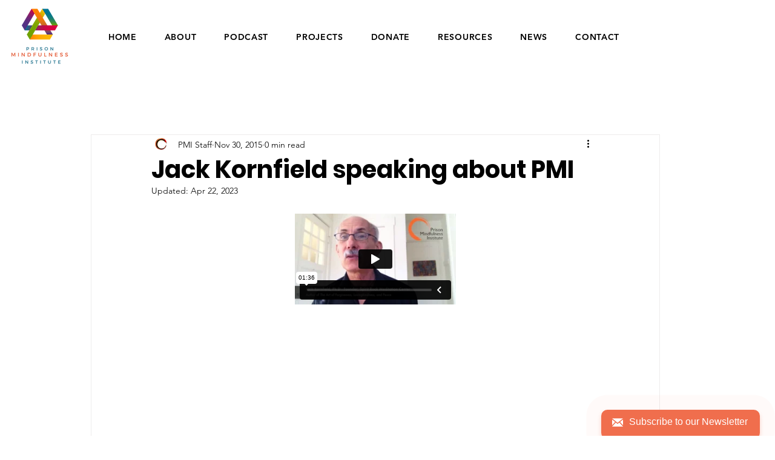

--- FILE ---
content_type: text/html; charset=UTF-8
request_url: https://player.vimeo.com/video/146815112
body_size: 6532
content:
<!DOCTYPE html>
<html lang="en">
<head>
  <meta charset="utf-8">
  <meta name="viewport" content="width=device-width,initial-scale=1,user-scalable=yes">
  
  <link rel="canonical" href="https://player.vimeo.com/video/146815112">
  <meta name="googlebot" content="noindex,indexifembedded">
  
  
  <title>Jack Kornfield speaking about PMI on Vimeo</title>
  <style>
      body, html, .player, .fallback {
          overflow: hidden;
          width: 100%;
          height: 100%;
          margin: 0;
          padding: 0;
      }
      .fallback {
          
              background-color: transparent;
          
      }
      .player.loading { opacity: 0; }
      .fallback iframe {
          position: fixed;
          left: 0;
          top: 0;
          width: 100%;
          height: 100%;
      }
  </style>
  <link rel="modulepreload" href="https://f.vimeocdn.com/p/4.46.25/js/player.module.js" crossorigin="anonymous">
  <link rel="modulepreload" href="https://f.vimeocdn.com/p/4.46.25/js/vendor.module.js" crossorigin="anonymous">
  <link rel="preload" href="https://f.vimeocdn.com/p/4.46.25/css/player.css" as="style">
</head>

<body>


<div class="vp-placeholder">
    <style>
        .vp-placeholder,
        .vp-placeholder-thumb,
        .vp-placeholder-thumb::before,
        .vp-placeholder-thumb::after {
            position: absolute;
            top: 0;
            bottom: 0;
            left: 0;
            right: 0;
        }
        .vp-placeholder {
            visibility: hidden;
            width: 100%;
            max-height: 100%;
            height: calc(480 / 854 * 100vw);
            max-width: calc(854 / 480 * 100vh);
            margin: auto;
        }
        .vp-placeholder-carousel {
            display: none;
            background-color: #000;
            position: absolute;
            left: 0;
            right: 0;
            bottom: -60px;
            height: 60px;
        }
    </style>

    

    
        <style>
            .vp-placeholder-thumb {
                overflow: hidden;
                width: 100%;
                max-height: 100%;
                margin: auto;
            }
            .vp-placeholder-thumb::before,
            .vp-placeholder-thumb::after {
                content: "";
                display: block;
                filter: blur(7px);
                margin: 0;
                background: url(https://i.vimeocdn.com/video/545311309-e02476e78fa410ccd51b5be99df4ba87e3ea90b9d2ca6bc1226bcaea03377206-d?mw=80&q=85) 50% 50% / contain no-repeat;
            }
            .vp-placeholder-thumb::before {
                 
                margin: -30px;
            }
        </style>
    

    <div class="vp-placeholder-thumb"></div>
    <div class="vp-placeholder-carousel"></div>
    <script>function placeholderInit(t,h,d,s,n,o){var i=t.querySelector(".vp-placeholder"),v=t.querySelector(".vp-placeholder-thumb");if(h){var p=function(){try{return window.self!==window.top}catch(a){return!0}}(),w=200,y=415,r=60;if(!p&&window.innerWidth>=w&&window.innerWidth<y){i.style.bottom=r+"px",i.style.maxHeight="calc(100vh - "+r+"px)",i.style.maxWidth="calc("+n+" / "+o+" * (100vh - "+r+"px))";var f=t.querySelector(".vp-placeholder-carousel");f.style.display="block"}}if(d){var e=new Image;e.onload=function(){var a=n/o,c=e.width/e.height;if(c<=.95*a||c>=1.05*a){var l=i.getBoundingClientRect(),g=l.right-l.left,b=l.bottom-l.top,m=window.innerWidth/g*100,x=window.innerHeight/b*100;v.style.height="calc("+e.height+" / "+e.width+" * "+m+"vw)",v.style.maxWidth="calc("+e.width+" / "+e.height+" * "+x+"vh)"}i.style.visibility="visible"},e.src=s}else i.style.visibility="visible"}
</script>
    <script>placeholderInit(document,  false ,  true , "https://i.vimeocdn.com/video/545311309-e02476e78fa410ccd51b5be99df4ba87e3ea90b9d2ca6bc1226bcaea03377206-d?mw=80\u0026q=85",  854 ,  480 );</script>
</div>

<div id="player" class="player"></div>
<script>window.playerConfig = {"cdn_url":"https://f.vimeocdn.com","vimeo_api_url":"api.vimeo.com","request":{"files":{"dash":{"cdns":{"akfire_interconnect_quic":{"avc_url":"https://vod-adaptive-ak.vimeocdn.com/exp=1767750656~acl=%2F1a5009b8-2391-4244-97fb-400af771c91b%2Fpsid%3D8c1be8969ea0485cbc5b85a9b7c58c1f1345301a15d242ec91ba4b9860b1ce01%2F%2A~hmac=e1ef72d5cceb803c6c099ac382c4cbfc71f4bc0bf6003b7235592a57223279cc/1a5009b8-2391-4244-97fb-400af771c91b/psid=8c1be8969ea0485cbc5b85a9b7c58c1f1345301a15d242ec91ba4b9860b1ce01/v2/playlist/av/primary/playlist.json?omit=av1-hevc\u0026pathsig=8c953e4f~JYa9md2-Sgf5QDRrl46YCY4jr5MxrA9saaU5hhcgTZ8\u0026r=dXM%3D\u0026rh=oJQVM","origin":"gcs","url":"https://vod-adaptive-ak.vimeocdn.com/exp=1767750656~acl=%2F1a5009b8-2391-4244-97fb-400af771c91b%2Fpsid%3D8c1be8969ea0485cbc5b85a9b7c58c1f1345301a15d242ec91ba4b9860b1ce01%2F%2A~hmac=e1ef72d5cceb803c6c099ac382c4cbfc71f4bc0bf6003b7235592a57223279cc/1a5009b8-2391-4244-97fb-400af771c91b/psid=8c1be8969ea0485cbc5b85a9b7c58c1f1345301a15d242ec91ba4b9860b1ce01/v2/playlist/av/primary/playlist.json?pathsig=8c953e4f~JYa9md2-Sgf5QDRrl46YCY4jr5MxrA9saaU5hhcgTZ8\u0026r=dXM%3D\u0026rh=oJQVM"},"fastly_skyfire":{"avc_url":"https://skyfire.vimeocdn.com/1767750656-0xa5588e778648a314f5a4e0848326f77e8de8c63a/1a5009b8-2391-4244-97fb-400af771c91b/psid=8c1be8969ea0485cbc5b85a9b7c58c1f1345301a15d242ec91ba4b9860b1ce01/v2/playlist/av/primary/playlist.json?omit=av1-hevc\u0026pathsig=8c953e4f~JYa9md2-Sgf5QDRrl46YCY4jr5MxrA9saaU5hhcgTZ8\u0026r=dXM%3D\u0026rh=oJQVM","origin":"gcs","url":"https://skyfire.vimeocdn.com/1767750656-0xa5588e778648a314f5a4e0848326f77e8de8c63a/1a5009b8-2391-4244-97fb-400af771c91b/psid=8c1be8969ea0485cbc5b85a9b7c58c1f1345301a15d242ec91ba4b9860b1ce01/v2/playlist/av/primary/playlist.json?pathsig=8c953e4f~JYa9md2-Sgf5QDRrl46YCY4jr5MxrA9saaU5hhcgTZ8\u0026r=dXM%3D\u0026rh=oJQVM"}},"default_cdn":"akfire_interconnect_quic","separate_av":true,"streams":[{"profile":"112","id":"6cc0b617-51f8-4963-8a32-a97070ef33bf","fps":24,"quality":"360p"},{"profile":"113","id":"decd9656-5ca8-430c-b0df-9046bf64dafe","fps":24,"quality":"540p"},{"profile":"116","id":"5def1f8a-417a-4305-8ca7-2c702c891ac8","fps":24,"quality":"240p"}],"streams_avc":[{"profile":"112","id":"6cc0b617-51f8-4963-8a32-a97070ef33bf","fps":24,"quality":"360p"},{"profile":"113","id":"decd9656-5ca8-430c-b0df-9046bf64dafe","fps":24,"quality":"540p"},{"profile":"116","id":"5def1f8a-417a-4305-8ca7-2c702c891ac8","fps":24,"quality":"240p"}]},"hls":{"cdns":{"akfire_interconnect_quic":{"avc_url":"https://vod-adaptive-ak.vimeocdn.com/exp=1767750656~acl=%2F1a5009b8-2391-4244-97fb-400af771c91b%2Fpsid%3D8c1be8969ea0485cbc5b85a9b7c58c1f1345301a15d242ec91ba4b9860b1ce01%2F%2A~hmac=e1ef72d5cceb803c6c099ac382c4cbfc71f4bc0bf6003b7235592a57223279cc/1a5009b8-2391-4244-97fb-400af771c91b/psid=8c1be8969ea0485cbc5b85a9b7c58c1f1345301a15d242ec91ba4b9860b1ce01/v2/playlist/av/primary/playlist.m3u8?omit=av1-hevc-opus\u0026pathsig=8c953e4f~OcH2jqFZVZpPC5ic5iqlXKBu4L4CzoexX6m-B4yOOVE\u0026r=dXM%3D\u0026rh=oJQVM\u0026sf=fmp4","origin":"gcs","url":"https://vod-adaptive-ak.vimeocdn.com/exp=1767750656~acl=%2F1a5009b8-2391-4244-97fb-400af771c91b%2Fpsid%3D8c1be8969ea0485cbc5b85a9b7c58c1f1345301a15d242ec91ba4b9860b1ce01%2F%2A~hmac=e1ef72d5cceb803c6c099ac382c4cbfc71f4bc0bf6003b7235592a57223279cc/1a5009b8-2391-4244-97fb-400af771c91b/psid=8c1be8969ea0485cbc5b85a9b7c58c1f1345301a15d242ec91ba4b9860b1ce01/v2/playlist/av/primary/playlist.m3u8?omit=opus\u0026pathsig=8c953e4f~OcH2jqFZVZpPC5ic5iqlXKBu4L4CzoexX6m-B4yOOVE\u0026r=dXM%3D\u0026rh=oJQVM\u0026sf=fmp4"},"fastly_skyfire":{"avc_url":"https://skyfire.vimeocdn.com/1767750656-0xa5588e778648a314f5a4e0848326f77e8de8c63a/1a5009b8-2391-4244-97fb-400af771c91b/psid=8c1be8969ea0485cbc5b85a9b7c58c1f1345301a15d242ec91ba4b9860b1ce01/v2/playlist/av/primary/playlist.m3u8?omit=av1-hevc-opus\u0026pathsig=8c953e4f~OcH2jqFZVZpPC5ic5iqlXKBu4L4CzoexX6m-B4yOOVE\u0026r=dXM%3D\u0026rh=oJQVM\u0026sf=fmp4","origin":"gcs","url":"https://skyfire.vimeocdn.com/1767750656-0xa5588e778648a314f5a4e0848326f77e8de8c63a/1a5009b8-2391-4244-97fb-400af771c91b/psid=8c1be8969ea0485cbc5b85a9b7c58c1f1345301a15d242ec91ba4b9860b1ce01/v2/playlist/av/primary/playlist.m3u8?omit=opus\u0026pathsig=8c953e4f~OcH2jqFZVZpPC5ic5iqlXKBu4L4CzoexX6m-B4yOOVE\u0026r=dXM%3D\u0026rh=oJQVM\u0026sf=fmp4"}},"default_cdn":"akfire_interconnect_quic","separate_av":true},"progressive":[{"profile":"112","width":640,"height":360,"mime":"video/mp4","fps":24,"url":"https://vod-progressive-ak.vimeocdn.com/exp=1767750656~acl=%2Fvimeo-prod-skyfire-std-us%2F01%2F4363%2F5%2F146815112%2F444333247.mp4~hmac=ee5bd07a24e4c2d6498f2e1e98fc93b9f144634b996013cdaaf7620fb58fd3ba/vimeo-prod-skyfire-std-us/01/4363/5/146815112/444333247.mp4","cdn":"akamai_interconnect","quality":"360p","id":"6cc0b617-51f8-4963-8a32-a97070ef33bf","origin":"gcs"},{"profile":"113","width":854,"height":480,"mime":"video/mp4","fps":24,"url":"https://vod-progressive-ak.vimeocdn.com/exp=1767750656~acl=%2Fvimeo-transcode-storage-prod-us-east1-h264-720p%2F01%2F4363%2F5%2F146815112%2F444333253.mp4~hmac=acf9e2fc66f304d4efd3a72787e0109e98f623451c9dd5655a5795a699e179d5/vimeo-transcode-storage-prod-us-east1-h264-720p/01/4363/5/146815112/444333253.mp4","cdn":"akamai_interconnect","quality":"540p","id":"decd9656-5ca8-430c-b0df-9046bf64dafe","origin":"gcs"},{"profile":"116","width":480,"height":270,"mime":"video/mp4","fps":24,"url":"https://vod-progressive-ak.vimeocdn.com/exp=1767750656~acl=%2Fvimeo-prod-skyfire-std-us%2F01%2F4363%2F5%2F146815112%2F444333249.mp4~hmac=cb0f1e3badc428244e3790de3b5e98834eb54fb83e34b9057069a6a123245d05/vimeo-prod-skyfire-std-us/01/4363/5/146815112/444333249.mp4","cdn":"akamai_interconnect","quality":"240p","id":"5def1f8a-417a-4305-8ca7-2c702c891ac8","origin":"gcs"}]},"file_codecs":{"av1":[],"avc":["6cc0b617-51f8-4963-8a32-a97070ef33bf","decd9656-5ca8-430c-b0df-9046bf64dafe","5def1f8a-417a-4305-8ca7-2c702c891ac8"],"hevc":{"dvh1":[],"hdr":[],"sdr":[]}},"lang":"en","referrer":"https://www.prisonmindfulness.org/post/jack-kornfield-speaking-about-pmi","cookie_domain":".vimeo.com","signature":"99f3986bf15c2ad490b91034a2b0e39e","timestamp":1767747056,"expires":3600,"thumb_preview":{"url":"https://videoapi-sprites.vimeocdn.com/video-sprites/image/6a209ccc-dce1-4fd3-8c81-d2fcce927513.0.jpeg?ClientID=sulu\u0026Expires=1767750655\u0026Signature=98e7d949e4a52f1827b8cadd69d7a143e6f8beed","height":2880,"width":4270,"frame_height":240,"frame_width":427,"columns":10,"frames":120},"currency":"USD","session":"34397ac24e630bd72cb3e230cc8043d1872976811767747056","cookie":{"volume":1,"quality":null,"hd":0,"captions":null,"transcript":null,"captions_styles":{"color":null,"fontSize":null,"fontFamily":null,"fontOpacity":null,"bgOpacity":null,"windowColor":null,"windowOpacity":null,"bgColor":null,"edgeStyle":null},"audio_language":null,"audio_kind":null,"qoe_survey_vote":0},"build":{"backend":"31e9776","js":"4.46.25"},"urls":{"js":"https://f.vimeocdn.com/p/4.46.25/js/player.js","js_base":"https://f.vimeocdn.com/p/4.46.25/js","js_module":"https://f.vimeocdn.com/p/4.46.25/js/player.module.js","js_vendor_module":"https://f.vimeocdn.com/p/4.46.25/js/vendor.module.js","locales_js":{"de-DE":"https://f.vimeocdn.com/p/4.46.25/js/player.de-DE.js","en":"https://f.vimeocdn.com/p/4.46.25/js/player.js","es":"https://f.vimeocdn.com/p/4.46.25/js/player.es.js","fr-FR":"https://f.vimeocdn.com/p/4.46.25/js/player.fr-FR.js","ja-JP":"https://f.vimeocdn.com/p/4.46.25/js/player.ja-JP.js","ko-KR":"https://f.vimeocdn.com/p/4.46.25/js/player.ko-KR.js","pt-BR":"https://f.vimeocdn.com/p/4.46.25/js/player.pt-BR.js","zh-CN":"https://f.vimeocdn.com/p/4.46.25/js/player.zh-CN.js"},"ambisonics_js":"https://f.vimeocdn.com/p/external/ambisonics.min.js","barebone_js":"https://f.vimeocdn.com/p/4.46.25/js/barebone.js","chromeless_js":"https://f.vimeocdn.com/p/4.46.25/js/chromeless.js","three_js":"https://f.vimeocdn.com/p/external/three.rvimeo.min.js","vuid_js":"https://f.vimeocdn.com/js_opt/modules/utils/vuid.min.js","hive_sdk":"https://f.vimeocdn.com/p/external/hive-sdk.js","hive_interceptor":"https://f.vimeocdn.com/p/external/hive-interceptor.js","proxy":"https://player.vimeo.com/static/proxy.html","css":"https://f.vimeocdn.com/p/4.46.25/css/player.css","chromeless_css":"https://f.vimeocdn.com/p/4.46.25/css/chromeless.css","fresnel":"https://arclight.vimeo.com/add/player-stats","player_telemetry_url":"https://arclight.vimeo.com/player-events","telemetry_base":"https://lensflare.vimeo.com"},"flags":{"plays":1,"dnt":0,"autohide_controls":0,"preload_video":"metadata_on_hover","qoe_survey_forced":0,"ai_widget":0,"ecdn_delta_updates":0,"disable_mms":0,"check_clip_skipping_forward":0},"country":"US","client":{"ip":"18.191.177.112"},"ab_tests":{"cross_origin_texttracks":{"group":"control","track":false,"data":null}},"atid":"3433045228.1767747056","ai_widget_signature":"806daa074d605e40c75211f043db002b42c17c402dbd0ee5ca17a9a1730d51e4_1767750656","config_refresh_url":"https://player.vimeo.com/video/146815112/config/request?atid=3433045228.1767747056\u0026expires=3600\u0026referrer=https%3A%2F%2Fwww.prisonmindfulness.org%2Fpost%2Fjack-kornfield-speaking-about-pmi\u0026session=34397ac24e630bd72cb3e230cc8043d1872976811767747056\u0026signature=99f3986bf15c2ad490b91034a2b0e39e\u0026time=1767747056\u0026v=1"},"player_url":"player.vimeo.com","video":{"id":146815112,"title":"Jack Kornfield speaking about PMI","width":854,"height":480,"duration":96,"url":"https://vimeo.com/146815112","share_url":"https://vimeo.com/146815112","embed_code":"\u003ciframe title=\"vimeo-player\" src=\"https://player.vimeo.com/video/146815112?h=d7fb6284b1\" width=\"640\" height=\"360\" frameborder=\"0\" referrerpolicy=\"strict-origin-when-cross-origin\" allow=\"autoplay; fullscreen; picture-in-picture; clipboard-write; encrypted-media; web-share\"   allowfullscreen\u003e\u003c/iframe\u003e","default_to_hd":0,"privacy":"anybody","embed_permission":"whitelist","thumbnail_url":"https://i.vimeocdn.com/video/545311309-e02476e78fa410ccd51b5be99df4ba87e3ea90b9d2ca6bc1226bcaea03377206-d","owner":{"id":24125378,"name":"Engaged Mindfulness Institute","img":"https://i.vimeocdn.com/portrait/6877822_60x60?sig=907cf7cca862dce9e9b430bb7d415c31724460843241794ca1f3adf1b9ceda7b\u0026v=1\u0026region=us","img_2x":"https://i.vimeocdn.com/portrait/6877822_60x60?sig=907cf7cca862dce9e9b430bb7d415c31724460843241794ca1f3adf1b9ceda7b\u0026v=1\u0026region=us","url":"https://vimeo.com/engagedmindfulness","account_type":"pro"},"spatial":0,"live_event":null,"version":{"current":null,"available":[{"id":655604004,"file_id":444333066,"is_current":true}]},"unlisted_hash":null,"rating":{"id":6},"fps":24,"channel_layout":"stereo","ai":0,"locale":""},"user":{"id":0,"team_id":0,"team_origin_user_id":0,"account_type":"none","liked":0,"watch_later":0,"owner":0,"mod":0,"logged_in":0,"private_mode_enabled":0,"vimeo_api_client_token":"eyJhbGciOiJIUzI1NiIsInR5cCI6IkpXVCJ9.eyJzZXNzaW9uX2lkIjoiMzQzOTdhYzI0ZTYzMGJkNzJjYjNlMjMwY2M4MDQzZDE4NzI5NzY4MTE3Njc3NDcwNTYiLCJleHAiOjE3Njc3NTA2NTYsImFwcF9pZCI6MTE4MzU5LCJzY29wZXMiOiJwdWJsaWMgc3RhdHMifQ.Ckj6kgoypKcfvArvw83VxwbY67RdyXGbAimExtaEwaA"},"view":1,"vimeo_url":"vimeo.com","embed":{"audio_track":"","autoplay":0,"autopause":1,"dnt":0,"editor":0,"keyboard":1,"log_plays":1,"loop":0,"muted":0,"on_site":0,"texttrack":"","transparent":1,"outro":"videos","playsinline":1,"quality":null,"player_id":"","api":null,"app_id":"","color":"","color_one":"000000","color_two":"00adef","color_three":"ffffff","color_four":"000000","context":"embed.main","settings":{"auto_pip":1,"badge":0,"byline":0,"collections":0,"color":0,"force_color_one":0,"force_color_two":0,"force_color_three":0,"force_color_four":0,"embed":0,"fullscreen":1,"like":0,"logo":0,"playbar":1,"portrait":0,"pip":1,"share":0,"spatial_compass":0,"spatial_label":0,"speed":1,"title":0,"volume":1,"watch_later":0,"watch_full_video":1,"controls":1,"airplay":1,"audio_tracks":1,"chapters":1,"chromecast":1,"cc":1,"transcript":1,"quality":1,"play_button_position":0,"ask_ai":0,"skipping_forward":1,"debug_payload_collection_policy":"default"},"create_interactive":{"has_create_interactive":false,"viddata_url":""},"min_quality":null,"max_quality":null,"initial_quality":null,"prefer_mms":1}}</script>
<script>const fullscreenSupported="exitFullscreen"in document||"webkitExitFullscreen"in document||"webkitCancelFullScreen"in document||"mozCancelFullScreen"in document||"msExitFullscreen"in document||"webkitEnterFullScreen"in document.createElement("video");var isIE=checkIE(window.navigator.userAgent),incompatibleBrowser=!fullscreenSupported||isIE;window.noModuleLoading=!1,window.dynamicImportSupported=!1,window.cssLayersSupported=typeof CSSLayerBlockRule<"u",window.isInIFrame=function(){try{return window.self!==window.top}catch(e){return!0}}(),!window.isInIFrame&&/twitter/i.test(navigator.userAgent)&&window.playerConfig.video.url&&(window.location=window.playerConfig.video.url),window.playerConfig.request.lang&&document.documentElement.setAttribute("lang",window.playerConfig.request.lang),window.loadScript=function(e){var n=document.getElementsByTagName("script")[0];n&&n.parentNode?n.parentNode.insertBefore(e,n):document.head.appendChild(e)},window.loadVUID=function(){if(!window.playerConfig.request.flags.dnt&&!window.playerConfig.embed.dnt){window._vuid=[["pid",window.playerConfig.request.session]];var e=document.createElement("script");e.async=!0,e.src=window.playerConfig.request.urls.vuid_js,window.loadScript(e)}},window.loadCSS=function(e,n){var i={cssDone:!1,startTime:new Date().getTime(),link:e.createElement("link")};return i.link.rel="stylesheet",i.link.href=n,e.getElementsByTagName("head")[0].appendChild(i.link),i.link.onload=function(){i.cssDone=!0},i},window.loadLegacyJS=function(e,n){if(incompatibleBrowser){var i=e.querySelector(".vp-placeholder");i&&i.parentNode&&i.parentNode.removeChild(i);let a=`/video/${window.playerConfig.video.id}/fallback`;window.playerConfig.request.referrer&&(a+=`?referrer=${window.playerConfig.request.referrer}`),n.innerHTML=`<div class="fallback"><iframe title="unsupported message" src="${a}" frameborder="0"></iframe></div>`}else{n.className="player loading";var t=window.loadCSS(e,window.playerConfig.request.urls.css),r=e.createElement("script"),o=!1;r.src=window.playerConfig.request.urls.js,window.loadScript(r),r["onreadystatechange"in r?"onreadystatechange":"onload"]=function(){!o&&(!this.readyState||this.readyState==="loaded"||this.readyState==="complete")&&(o=!0,playerObject=new VimeoPlayer(n,window.playerConfig,t.cssDone||{link:t.link,startTime:t.startTime}))},window.loadVUID()}};function checkIE(e){e=e&&e.toLowerCase?e.toLowerCase():"";function n(r){return r=r.toLowerCase(),new RegExp(r).test(e);return browserRegEx}var i=n("msie")?parseFloat(e.replace(/^.*msie (\d+).*$/,"$1")):!1,t=n("trident")?parseFloat(e.replace(/^.*trident\/(\d+)\.(\d+).*$/,"$1.$2"))+4:!1;return i||t}
</script>
<script nomodule>
  window.noModuleLoading = true;
  var playerEl = document.getElementById('player');
  window.loadLegacyJS(document, playerEl);
</script>
<script type="module">try{import("").catch(()=>{})}catch(t){}window.dynamicImportSupported=!0;
</script>
<script type="module">if(!window.dynamicImportSupported||!window.cssLayersSupported){if(!window.noModuleLoading){window.noModuleLoading=!0;var playerEl=document.getElementById("player");window.loadLegacyJS(document,playerEl)}var moduleScriptLoader=document.getElementById("js-module-block");moduleScriptLoader&&moduleScriptLoader.parentElement.removeChild(moduleScriptLoader)}
</script>
<script type="module" id="js-module-block">if(!window.noModuleLoading&&window.dynamicImportSupported&&window.cssLayersSupported){const n=document.getElementById("player"),e=window.loadCSS(document,window.playerConfig.request.urls.css);import(window.playerConfig.request.urls.js_module).then(function(o){new o.VimeoPlayer(n,window.playerConfig,e.cssDone||{link:e.link,startTime:e.startTime}),window.loadVUID()}).catch(function(o){throw/TypeError:[A-z ]+import[A-z ]+module/gi.test(o)&&window.loadLegacyJS(document,n),o})}
</script>

<script type="application/ld+json">{"embedUrl":"https://player.vimeo.com/video/146815112?h=d7fb6284b1","thumbnailUrl":"https://i.vimeocdn.com/video/545311309-e02476e78fa410ccd51b5be99df4ba87e3ea90b9d2ca6bc1226bcaea03377206-d?f=webp","name":"Jack Kornfield speaking about PMI","description":"This is \"Jack Kornfield speaking about PMI\" by \"Engaged Mindfulness Institute\" on Vimeo, the home for high quality videos and the people who love them.","duration":"PT96S","uploadDate":"2015-11-24T14:20:15-05:00","@context":"https://schema.org/","@type":"VideoObject"}</script>

</body>
</html>
